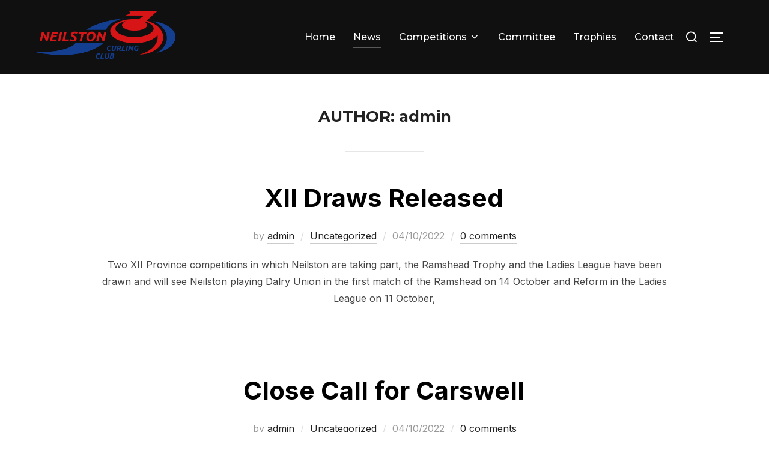

--- FILE ---
content_type: text/html; charset=UTF-8
request_url: https://neilstoncurlingclub.com/author/admin/page/10/
body_size: 68343
content:
<!DOCTYPE html>
<html lang="en-GB" class="no-js">
<head>
	<meta charset="UTF-8" />
	<meta name="viewport" content="width=device-width, initial-scale=1" />
	<script>(function(html){html.className = html.className.replace(/\bno-js\b/,'js')})(document.documentElement);</script>
<title>admin &#8211; Page 10 &#8211; Neilston Curling Club</title>
<meta name='robots' content='max-image-preview:large' />
<link rel='dns-prefetch' href='//fonts.googleapis.com' />
<link rel="alternate" type="application/rss+xml" title="Neilston Curling Club &raquo; Feed" href="https://neilstoncurlingclub.com/feed/" />
<link rel="alternate" type="application/rss+xml" title="Neilston Curling Club &raquo; Comments Feed" href="https://neilstoncurlingclub.com/comments/feed/" />
<link rel="alternate" type="application/rss+xml" title="Neilston Curling Club &raquo; Posts by admin Feed" href="https://neilstoncurlingclub.com/author/admin/feed/" />
<style id='wp-img-auto-sizes-contain-inline-css'>
img:is([sizes=auto i],[sizes^="auto," i]){contain-intrinsic-size:3000px 1500px}
/*# sourceURL=wp-img-auto-sizes-contain-inline-css */
</style>
<style id='wp-emoji-styles-inline-css'>

	img.wp-smiley, img.emoji {
		display: inline !important;
		border: none !important;
		box-shadow: none !important;
		height: 1em !important;
		width: 1em !important;
		margin: 0 0.07em !important;
		vertical-align: -0.1em !important;
		background: none !important;
		padding: 0 !important;
	}
/*# sourceURL=wp-emoji-styles-inline-css */
</style>
<link rel='stylesheet' id='wp-block-library-css' href='https://neilstoncurlingclub.com/wp-includes/css/dist/block-library/style.min.css?ver=6.9' media='all' />
<style id='wp-block-heading-inline-css'>
h1:where(.wp-block-heading).has-background,h2:where(.wp-block-heading).has-background,h3:where(.wp-block-heading).has-background,h4:where(.wp-block-heading).has-background,h5:where(.wp-block-heading).has-background,h6:where(.wp-block-heading).has-background{padding:1.25em 2.375em}h1.has-text-align-left[style*=writing-mode]:where([style*=vertical-lr]),h1.has-text-align-right[style*=writing-mode]:where([style*=vertical-rl]),h2.has-text-align-left[style*=writing-mode]:where([style*=vertical-lr]),h2.has-text-align-right[style*=writing-mode]:where([style*=vertical-rl]),h3.has-text-align-left[style*=writing-mode]:where([style*=vertical-lr]),h3.has-text-align-right[style*=writing-mode]:where([style*=vertical-rl]),h4.has-text-align-left[style*=writing-mode]:where([style*=vertical-lr]),h4.has-text-align-right[style*=writing-mode]:where([style*=vertical-rl]),h5.has-text-align-left[style*=writing-mode]:where([style*=vertical-lr]),h5.has-text-align-right[style*=writing-mode]:where([style*=vertical-rl]),h6.has-text-align-left[style*=writing-mode]:where([style*=vertical-lr]),h6.has-text-align-right[style*=writing-mode]:where([style*=vertical-rl]){rotate:180deg}
/*# sourceURL=https://neilstoncurlingclub.com/wp-includes/blocks/heading/style.min.css */
</style>
<style id='wp-block-latest-comments-inline-css'>
ol.wp-block-latest-comments{box-sizing:border-box;margin-left:0}:where(.wp-block-latest-comments:not([style*=line-height] .wp-block-latest-comments__comment)){line-height:1.1}:where(.wp-block-latest-comments:not([style*=line-height] .wp-block-latest-comments__comment-excerpt p)){line-height:1.8}.has-dates :where(.wp-block-latest-comments:not([style*=line-height])),.has-excerpts :where(.wp-block-latest-comments:not([style*=line-height])){line-height:1.5}.wp-block-latest-comments .wp-block-latest-comments{padding-left:0}.wp-block-latest-comments__comment{list-style:none;margin-bottom:1em}.has-avatars .wp-block-latest-comments__comment{list-style:none;min-height:2.25em}.has-avatars .wp-block-latest-comments__comment .wp-block-latest-comments__comment-excerpt,.has-avatars .wp-block-latest-comments__comment .wp-block-latest-comments__comment-meta{margin-left:3.25em}.wp-block-latest-comments__comment-excerpt p{font-size:.875em;margin:.36em 0 1.4em}.wp-block-latest-comments__comment-date{display:block;font-size:.75em}.wp-block-latest-comments .avatar,.wp-block-latest-comments__comment-avatar{border-radius:1.5em;display:block;float:left;height:2.5em;margin-right:.75em;width:2.5em}.wp-block-latest-comments[class*=-font-size] a,.wp-block-latest-comments[style*=font-size] a{font-size:inherit}
/*# sourceURL=https://neilstoncurlingclub.com/wp-includes/blocks/latest-comments/style.min.css */
</style>
<style id='wp-block-latest-posts-inline-css'>
.wp-block-latest-posts{box-sizing:border-box}.wp-block-latest-posts.alignleft{margin-right:2em}.wp-block-latest-posts.alignright{margin-left:2em}.wp-block-latest-posts.wp-block-latest-posts__list{list-style:none}.wp-block-latest-posts.wp-block-latest-posts__list li{clear:both;overflow-wrap:break-word}.wp-block-latest-posts.is-grid{display:flex;flex-wrap:wrap}.wp-block-latest-posts.is-grid li{margin:0 1.25em 1.25em 0;width:100%}@media (min-width:600px){.wp-block-latest-posts.columns-2 li{width:calc(50% - .625em)}.wp-block-latest-posts.columns-2 li:nth-child(2n){margin-right:0}.wp-block-latest-posts.columns-3 li{width:calc(33.33333% - .83333em)}.wp-block-latest-posts.columns-3 li:nth-child(3n){margin-right:0}.wp-block-latest-posts.columns-4 li{width:calc(25% - .9375em)}.wp-block-latest-posts.columns-4 li:nth-child(4n){margin-right:0}.wp-block-latest-posts.columns-5 li{width:calc(20% - 1em)}.wp-block-latest-posts.columns-5 li:nth-child(5n){margin-right:0}.wp-block-latest-posts.columns-6 li{width:calc(16.66667% - 1.04167em)}.wp-block-latest-posts.columns-6 li:nth-child(6n){margin-right:0}}:root :where(.wp-block-latest-posts.is-grid){padding:0}:root :where(.wp-block-latest-posts.wp-block-latest-posts__list){padding-left:0}.wp-block-latest-posts__post-author,.wp-block-latest-posts__post-date{display:block;font-size:.8125em}.wp-block-latest-posts__post-excerpt,.wp-block-latest-posts__post-full-content{margin-bottom:1em;margin-top:.5em}.wp-block-latest-posts__featured-image a{display:inline-block}.wp-block-latest-posts__featured-image img{height:auto;max-width:100%;width:auto}.wp-block-latest-posts__featured-image.alignleft{float:left;margin-right:1em}.wp-block-latest-posts__featured-image.alignright{float:right;margin-left:1em}.wp-block-latest-posts__featured-image.aligncenter{margin-bottom:1em;text-align:center}
/*# sourceURL=https://neilstoncurlingclub.com/wp-includes/blocks/latest-posts/style.min.css */
</style>
<style id='wp-block-search-inline-css'>
.wp-block-search__button{margin-left:10px;word-break:normal}.wp-block-search__button.has-icon{line-height:0}.wp-block-search__button svg{height:1.25em;min-height:24px;min-width:24px;width:1.25em;fill:currentColor;vertical-align:text-bottom}:where(.wp-block-search__button){border:1px solid #ccc;padding:6px 10px}.wp-block-search__inside-wrapper{display:flex;flex:auto;flex-wrap:nowrap;max-width:100%}.wp-block-search__label{width:100%}.wp-block-search.wp-block-search__button-only .wp-block-search__button{box-sizing:border-box;display:flex;flex-shrink:0;justify-content:center;margin-left:0;max-width:100%}.wp-block-search.wp-block-search__button-only .wp-block-search__inside-wrapper{min-width:0!important;transition-property:width}.wp-block-search.wp-block-search__button-only .wp-block-search__input{flex-basis:100%;transition-duration:.3s}.wp-block-search.wp-block-search__button-only.wp-block-search__searchfield-hidden,.wp-block-search.wp-block-search__button-only.wp-block-search__searchfield-hidden .wp-block-search__inside-wrapper{overflow:hidden}.wp-block-search.wp-block-search__button-only.wp-block-search__searchfield-hidden .wp-block-search__input{border-left-width:0!important;border-right-width:0!important;flex-basis:0;flex-grow:0;margin:0;min-width:0!important;padding-left:0!important;padding-right:0!important;width:0!important}:where(.wp-block-search__input){appearance:none;border:1px solid #949494;flex-grow:1;font-family:inherit;font-size:inherit;font-style:inherit;font-weight:inherit;letter-spacing:inherit;line-height:inherit;margin-left:0;margin-right:0;min-width:3rem;padding:8px;text-decoration:unset!important;text-transform:inherit}:where(.wp-block-search__button-inside .wp-block-search__inside-wrapper){background-color:#fff;border:1px solid #949494;box-sizing:border-box;padding:4px}:where(.wp-block-search__button-inside .wp-block-search__inside-wrapper) .wp-block-search__input{border:none;border-radius:0;padding:0 4px}:where(.wp-block-search__button-inside .wp-block-search__inside-wrapper) .wp-block-search__input:focus{outline:none}:where(.wp-block-search__button-inside .wp-block-search__inside-wrapper) :where(.wp-block-search__button){padding:4px 8px}.wp-block-search.aligncenter .wp-block-search__inside-wrapper{margin:auto}.wp-block[data-align=right] .wp-block-search.wp-block-search__button-only .wp-block-search__inside-wrapper{float:right}
/*# sourceURL=https://neilstoncurlingclub.com/wp-includes/blocks/search/style.min.css */
</style>
<style id='wp-block-search-theme-inline-css'>
.wp-block-search .wp-block-search__label{font-weight:700}.wp-block-search__button{border:1px solid #ccc;padding:.375em .625em}
/*# sourceURL=https://neilstoncurlingclub.com/wp-includes/blocks/search/theme.min.css */
</style>
<style id='wp-block-group-inline-css'>
.wp-block-group{box-sizing:border-box}:where(.wp-block-group.wp-block-group-is-layout-constrained){position:relative}
/*# sourceURL=https://neilstoncurlingclub.com/wp-includes/blocks/group/style.min.css */
</style>
<style id='wp-block-group-theme-inline-css'>
:where(.wp-block-group.has-background){padding:1.25em 2.375em}
/*# sourceURL=https://neilstoncurlingclub.com/wp-includes/blocks/group/theme.min.css */
</style>
<style id='wp-block-paragraph-inline-css'>
.is-small-text{font-size:.875em}.is-regular-text{font-size:1em}.is-large-text{font-size:2.25em}.is-larger-text{font-size:3em}.has-drop-cap:not(:focus):first-letter{float:left;font-size:8.4em;font-style:normal;font-weight:100;line-height:.68;margin:.05em .1em 0 0;text-transform:uppercase}body.rtl .has-drop-cap:not(:focus):first-letter{float:none;margin-left:.1em}p.has-drop-cap.has-background{overflow:hidden}:root :where(p.has-background){padding:1.25em 2.375em}:where(p.has-text-color:not(.has-link-color)) a{color:inherit}p.has-text-align-left[style*="writing-mode:vertical-lr"],p.has-text-align-right[style*="writing-mode:vertical-rl"]{rotate:180deg}
/*# sourceURL=https://neilstoncurlingclub.com/wp-includes/blocks/paragraph/style.min.css */
</style>
<style id='global-styles-inline-css'>
:root{--wp--preset--aspect-ratio--square: 1;--wp--preset--aspect-ratio--4-3: 4/3;--wp--preset--aspect-ratio--3-4: 3/4;--wp--preset--aspect-ratio--3-2: 3/2;--wp--preset--aspect-ratio--2-3: 2/3;--wp--preset--aspect-ratio--16-9: 16/9;--wp--preset--aspect-ratio--9-16: 9/16;--wp--preset--color--black: #000000;--wp--preset--color--cyan-bluish-gray: #abb8c3;--wp--preset--color--white: #ffffff;--wp--preset--color--pale-pink: #f78da7;--wp--preset--color--vivid-red: #cf2e2e;--wp--preset--color--luminous-vivid-orange: #ff6900;--wp--preset--color--luminous-vivid-amber: #fcb900;--wp--preset--color--light-green-cyan: #7bdcb5;--wp--preset--color--vivid-green-cyan: #00d084;--wp--preset--color--pale-cyan-blue: #8ed1fc;--wp--preset--color--vivid-cyan-blue: #0693e3;--wp--preset--color--vivid-purple: #9b51e0;--wp--preset--gradient--vivid-cyan-blue-to-vivid-purple: linear-gradient(135deg,rgb(6,147,227) 0%,rgb(155,81,224) 100%);--wp--preset--gradient--light-green-cyan-to-vivid-green-cyan: linear-gradient(135deg,rgb(122,220,180) 0%,rgb(0,208,130) 100%);--wp--preset--gradient--luminous-vivid-amber-to-luminous-vivid-orange: linear-gradient(135deg,rgb(252,185,0) 0%,rgb(255,105,0) 100%);--wp--preset--gradient--luminous-vivid-orange-to-vivid-red: linear-gradient(135deg,rgb(255,105,0) 0%,rgb(207,46,46) 100%);--wp--preset--gradient--very-light-gray-to-cyan-bluish-gray: linear-gradient(135deg,rgb(238,238,238) 0%,rgb(169,184,195) 100%);--wp--preset--gradient--cool-to-warm-spectrum: linear-gradient(135deg,rgb(74,234,220) 0%,rgb(151,120,209) 20%,rgb(207,42,186) 40%,rgb(238,44,130) 60%,rgb(251,105,98) 80%,rgb(254,248,76) 100%);--wp--preset--gradient--blush-light-purple: linear-gradient(135deg,rgb(255,206,236) 0%,rgb(152,150,240) 100%);--wp--preset--gradient--blush-bordeaux: linear-gradient(135deg,rgb(254,205,165) 0%,rgb(254,45,45) 50%,rgb(107,0,62) 100%);--wp--preset--gradient--luminous-dusk: linear-gradient(135deg,rgb(255,203,112) 0%,rgb(199,81,192) 50%,rgb(65,88,208) 100%);--wp--preset--gradient--pale-ocean: linear-gradient(135deg,rgb(255,245,203) 0%,rgb(182,227,212) 50%,rgb(51,167,181) 100%);--wp--preset--gradient--electric-grass: linear-gradient(135deg,rgb(202,248,128) 0%,rgb(113,206,126) 100%);--wp--preset--gradient--midnight: linear-gradient(135deg,rgb(2,3,129) 0%,rgb(40,116,252) 100%);--wp--preset--font-size--small: 13px;--wp--preset--font-size--medium: 20px;--wp--preset--font-size--large: 36px;--wp--preset--font-size--x-large: 42px;--wp--preset--spacing--20: 0.44rem;--wp--preset--spacing--30: 0.67rem;--wp--preset--spacing--40: 1rem;--wp--preset--spacing--50: 1.5rem;--wp--preset--spacing--60: 2.25rem;--wp--preset--spacing--70: 3.38rem;--wp--preset--spacing--80: 5.06rem;--wp--preset--shadow--natural: 6px 6px 9px rgba(0, 0, 0, 0.2);--wp--preset--shadow--deep: 12px 12px 50px rgba(0, 0, 0, 0.4);--wp--preset--shadow--sharp: 6px 6px 0px rgba(0, 0, 0, 0.2);--wp--preset--shadow--outlined: 6px 6px 0px -3px rgb(255, 255, 255), 6px 6px rgb(0, 0, 0);--wp--preset--shadow--crisp: 6px 6px 0px rgb(0, 0, 0);}:where(.is-layout-flex){gap: 0.5em;}:where(.is-layout-grid){gap: 0.5em;}body .is-layout-flex{display: flex;}.is-layout-flex{flex-wrap: wrap;align-items: center;}.is-layout-flex > :is(*, div){margin: 0;}body .is-layout-grid{display: grid;}.is-layout-grid > :is(*, div){margin: 0;}:where(.wp-block-columns.is-layout-flex){gap: 2em;}:where(.wp-block-columns.is-layout-grid){gap: 2em;}:where(.wp-block-post-template.is-layout-flex){gap: 1.25em;}:where(.wp-block-post-template.is-layout-grid){gap: 1.25em;}.has-black-color{color: var(--wp--preset--color--black) !important;}.has-cyan-bluish-gray-color{color: var(--wp--preset--color--cyan-bluish-gray) !important;}.has-white-color{color: var(--wp--preset--color--white) !important;}.has-pale-pink-color{color: var(--wp--preset--color--pale-pink) !important;}.has-vivid-red-color{color: var(--wp--preset--color--vivid-red) !important;}.has-luminous-vivid-orange-color{color: var(--wp--preset--color--luminous-vivid-orange) !important;}.has-luminous-vivid-amber-color{color: var(--wp--preset--color--luminous-vivid-amber) !important;}.has-light-green-cyan-color{color: var(--wp--preset--color--light-green-cyan) !important;}.has-vivid-green-cyan-color{color: var(--wp--preset--color--vivid-green-cyan) !important;}.has-pale-cyan-blue-color{color: var(--wp--preset--color--pale-cyan-blue) !important;}.has-vivid-cyan-blue-color{color: var(--wp--preset--color--vivid-cyan-blue) !important;}.has-vivid-purple-color{color: var(--wp--preset--color--vivid-purple) !important;}.has-black-background-color{background-color: var(--wp--preset--color--black) !important;}.has-cyan-bluish-gray-background-color{background-color: var(--wp--preset--color--cyan-bluish-gray) !important;}.has-white-background-color{background-color: var(--wp--preset--color--white) !important;}.has-pale-pink-background-color{background-color: var(--wp--preset--color--pale-pink) !important;}.has-vivid-red-background-color{background-color: var(--wp--preset--color--vivid-red) !important;}.has-luminous-vivid-orange-background-color{background-color: var(--wp--preset--color--luminous-vivid-orange) !important;}.has-luminous-vivid-amber-background-color{background-color: var(--wp--preset--color--luminous-vivid-amber) !important;}.has-light-green-cyan-background-color{background-color: var(--wp--preset--color--light-green-cyan) !important;}.has-vivid-green-cyan-background-color{background-color: var(--wp--preset--color--vivid-green-cyan) !important;}.has-pale-cyan-blue-background-color{background-color: var(--wp--preset--color--pale-cyan-blue) !important;}.has-vivid-cyan-blue-background-color{background-color: var(--wp--preset--color--vivid-cyan-blue) !important;}.has-vivid-purple-background-color{background-color: var(--wp--preset--color--vivid-purple) !important;}.has-black-border-color{border-color: var(--wp--preset--color--black) !important;}.has-cyan-bluish-gray-border-color{border-color: var(--wp--preset--color--cyan-bluish-gray) !important;}.has-white-border-color{border-color: var(--wp--preset--color--white) !important;}.has-pale-pink-border-color{border-color: var(--wp--preset--color--pale-pink) !important;}.has-vivid-red-border-color{border-color: var(--wp--preset--color--vivid-red) !important;}.has-luminous-vivid-orange-border-color{border-color: var(--wp--preset--color--luminous-vivid-orange) !important;}.has-luminous-vivid-amber-border-color{border-color: var(--wp--preset--color--luminous-vivid-amber) !important;}.has-light-green-cyan-border-color{border-color: var(--wp--preset--color--light-green-cyan) !important;}.has-vivid-green-cyan-border-color{border-color: var(--wp--preset--color--vivid-green-cyan) !important;}.has-pale-cyan-blue-border-color{border-color: var(--wp--preset--color--pale-cyan-blue) !important;}.has-vivid-cyan-blue-border-color{border-color: var(--wp--preset--color--vivid-cyan-blue) !important;}.has-vivid-purple-border-color{border-color: var(--wp--preset--color--vivid-purple) !important;}.has-vivid-cyan-blue-to-vivid-purple-gradient-background{background: var(--wp--preset--gradient--vivid-cyan-blue-to-vivid-purple) !important;}.has-light-green-cyan-to-vivid-green-cyan-gradient-background{background: var(--wp--preset--gradient--light-green-cyan-to-vivid-green-cyan) !important;}.has-luminous-vivid-amber-to-luminous-vivid-orange-gradient-background{background: var(--wp--preset--gradient--luminous-vivid-amber-to-luminous-vivid-orange) !important;}.has-luminous-vivid-orange-to-vivid-red-gradient-background{background: var(--wp--preset--gradient--luminous-vivid-orange-to-vivid-red) !important;}.has-very-light-gray-to-cyan-bluish-gray-gradient-background{background: var(--wp--preset--gradient--very-light-gray-to-cyan-bluish-gray) !important;}.has-cool-to-warm-spectrum-gradient-background{background: var(--wp--preset--gradient--cool-to-warm-spectrum) !important;}.has-blush-light-purple-gradient-background{background: var(--wp--preset--gradient--blush-light-purple) !important;}.has-blush-bordeaux-gradient-background{background: var(--wp--preset--gradient--blush-bordeaux) !important;}.has-luminous-dusk-gradient-background{background: var(--wp--preset--gradient--luminous-dusk) !important;}.has-pale-ocean-gradient-background{background: var(--wp--preset--gradient--pale-ocean) !important;}.has-electric-grass-gradient-background{background: var(--wp--preset--gradient--electric-grass) !important;}.has-midnight-gradient-background{background: var(--wp--preset--gradient--midnight) !important;}.has-small-font-size{font-size: var(--wp--preset--font-size--small) !important;}.has-medium-font-size{font-size: var(--wp--preset--font-size--medium) !important;}.has-large-font-size{font-size: var(--wp--preset--font-size--large) !important;}.has-x-large-font-size{font-size: var(--wp--preset--font-size--x-large) !important;}
/*# sourceURL=global-styles-inline-css */
</style>

<style id='classic-theme-styles-inline-css'>
/*! This file is auto-generated */
.wp-block-button__link{color:#fff;background-color:#32373c;border-radius:9999px;box-shadow:none;text-decoration:none;padding:calc(.667em + 2px) calc(1.333em + 2px);font-size:1.125em}.wp-block-file__button{background:#32373c;color:#fff;text-decoration:none}
/*# sourceURL=/wp-includes/css/classic-themes.min.css */
</style>
<link rel='stylesheet' id='contact-form-7-css' href='https://neilstoncurlingclub.com/wp-content/plugins/contact-form-7/includes/css/styles.css?ver=6.1.3' media='all' />
<link rel='stylesheet' id='vsel-style-css' href='https://neilstoncurlingclub.com/wp-content/plugins/very-simple-event-list/css/vsel-style.min.css?ver=19.2' media='all' />
<link rel='stylesheet' id='inspiro-google-fonts-css' href='//fonts.googleapis.com/css?family=Inter%3A400%2C700%2C%2C200%2C300%2C500%2C600%7CMontserrat%3A500%2C600%2C700&#038;display=swap&#038;ver=1.6.2' media='all' />
<link rel='stylesheet' id='inspiro-style-css' href='https://neilstoncurlingclub.com/wp-content/themes/inspiro/assets/css/minified/style.min.css?ver=1.6.2' media='all' />
<style id='inspiro-style-inline-css'>
body, button, input, select, textarea {
font-family: 'Inter', sans-serif;
font-weight: 400;
}
@media screen and (min-width: 782px) {
body, button, input, select, textarea {
font-size: 16px;
line-height: 1.8;
} }
body:not(.wp-custom-logo) a.custom-logo-text {
font-family: 'Montserrat', sans-serif;
font-weight: 700;
text-transform: uppercase;
}
@media screen and (min-width: 782px) {
body:not(.wp-custom-logo) a.custom-logo-text {
font-size: 26px;
line-height: 1.8;
} }
h1, h2, h3, h4, h5, h6 {
font-weight: 700;
line-height: 1.4;
}
.site-title {
font-family: 'Inter', sans-serif;
font-weight: 700;
line-height: 1.25;
}
@media screen and (min-width: 782px) {
.site-title {
font-size: 80px;
} }
.site-description {
font-family: 'Inter', sans-serif;
line-height: 1.8;
}
@media screen and (min-width: 782px) {
.site-description {
font-size: 20px;
} }
.custom-header-button {
font-family: 'Inter', sans-serif;
line-height: 1.8;
}
@media screen and (min-width: 782px) {
.custom-header-button {
font-size: 16px;
} }
.navbar-nav a {
font-family: 'Montserrat', sans-serif;
font-weight: 500;
line-height: 1.8;
}
@media screen and (min-width: 782px) {
.navbar-nav a {
font-size: 16px;
} }
@media screen and (max-width: 64em) {
.navbar-nav li a {
font-family: 'Montserrat', sans-serif;
font-size: 16px;
font-weight: 600;
text-transform: uppercase;
line-height: 1.8;
} }

/*# sourceURL=inspiro-style-inline-css */
</style>
<link rel='stylesheet' id='wpzoom-social-icons-socicon-css' href='https://neilstoncurlingclub.com/wp-content/plugins/social-icons-widget-by-wpzoom/assets/css/wpzoom-socicon.css?ver=1764239997' media='all' />
<link rel='stylesheet' id='wpzoom-social-icons-genericons-css' href='https://neilstoncurlingclub.com/wp-content/plugins/social-icons-widget-by-wpzoom/assets/css/genericons.css?ver=1764239997' media='all' />
<link rel='stylesheet' id='wpzoom-social-icons-academicons-css' href='https://neilstoncurlingclub.com/wp-content/plugins/social-icons-widget-by-wpzoom/assets/css/academicons.min.css?ver=1764239997' media='all' />
<link rel='stylesheet' id='wpzoom-social-icons-font-awesome-3-css' href='https://neilstoncurlingclub.com/wp-content/plugins/social-icons-widget-by-wpzoom/assets/css/font-awesome-3.min.css?ver=1764239997' media='all' />
<link rel='stylesheet' id='dashicons-css' href='https://neilstoncurlingclub.com/wp-includes/css/dashicons.min.css?ver=6.9' media='all' />
<link rel='stylesheet' id='wpzoom-social-icons-styles-css' href='https://neilstoncurlingclub.com/wp-content/plugins/social-icons-widget-by-wpzoom/assets/css/wpzoom-social-icons-styles.css?ver=1764239997' media='all' />
<link rel='preload' as='font'  id='wpzoom-social-icons-font-academicons-woff2-css' href='https://neilstoncurlingclub.com/wp-content/plugins/social-icons-widget-by-wpzoom/assets/font/academicons.woff2?v=1.9.2' type='font/woff2' crossorigin />
<link rel='preload' as='font'  id='wpzoom-social-icons-font-fontawesome-3-woff2-css' href='https://neilstoncurlingclub.com/wp-content/plugins/social-icons-widget-by-wpzoom/assets/font/fontawesome-webfont.woff2?v=4.7.0' type='font/woff2' crossorigin />
<link rel='preload' as='font'  id='wpzoom-social-icons-font-genericons-woff-css' href='https://neilstoncurlingclub.com/wp-content/plugins/social-icons-widget-by-wpzoom/assets/font/Genericons.woff' type='font/woff' crossorigin />
<link rel='preload' as='font'  id='wpzoom-social-icons-font-socicon-woff2-css' href='https://neilstoncurlingclub.com/wp-content/plugins/social-icons-widget-by-wpzoom/assets/font/socicon.woff2?v=4.5.2' type='font/woff2' crossorigin />
<script src="https://neilstoncurlingclub.com/wp-includes/js/jquery/jquery.min.js?ver=3.7.1" id="jquery-core-js"></script>
<script src="https://neilstoncurlingclub.com/wp-includes/js/jquery/jquery-migrate.min.js?ver=3.4.1" id="jquery-migrate-js"></script>
<link rel="https://api.w.org/" href="https://neilstoncurlingclub.com/wp-json/" /><link rel="alternate" title="JSON" type="application/json" href="https://neilstoncurlingclub.com/wp-json/wp/v2/users/1" /><link rel="EditURI" type="application/rsd+xml" title="RSD" href="https://neilstoncurlingclub.com/xmlrpc.php?rsd" />
<meta name="generator" content="WordPress 6.9" />
<meta name="generator" content="Elementor 3.33.2; features: additional_custom_breakpoints; settings: css_print_method-external, google_font-enabled, font_display-auto">
			<style>
				.e-con.e-parent:nth-of-type(n+4):not(.e-lazyloaded):not(.e-no-lazyload),
				.e-con.e-parent:nth-of-type(n+4):not(.e-lazyloaded):not(.e-no-lazyload) * {
					background-image: none !important;
				}
				@media screen and (max-height: 1024px) {
					.e-con.e-parent:nth-of-type(n+3):not(.e-lazyloaded):not(.e-no-lazyload),
					.e-con.e-parent:nth-of-type(n+3):not(.e-lazyloaded):not(.e-no-lazyload) * {
						background-image: none !important;
					}
				}
				@media screen and (max-height: 640px) {
					.e-con.e-parent:nth-of-type(n+2):not(.e-lazyloaded):not(.e-no-lazyload),
					.e-con.e-parent:nth-of-type(n+2):not(.e-lazyloaded):not(.e-no-lazyload) * {
						background-image: none !important;
					}
				}
			</style>
					<style id="inspiro-custom-header-styles" type="text/css">
					.site-title a,
			.colors-dark .site-title a,
			.colors-custom .site-title a,
			body.has-header-image .site-title a,
			body.has-header-video .site-title a,
			body.has-header-image.colors-dark .site-title a,
			body.has-header-video.colors-dark .site-title a,
			body.has-header-image.colors-custom .site-title a,
			body.has-header-video.colors-custom .site-title a,
			.site-description,
			.colors-dark .site-description,
			.colors-custom .site-description,
			body.has-header-image .site-description,
			body.has-header-video .site-description,
			body.has-header-image.colors-dark .site-description,
			body.has-header-video.colors-dark .site-description,
			body.has-header-image.colors-custom .site-description,
			body.has-header-video.colors-custom .site-description {
				color: ;
			}
		
					.custom-header-button {
				color: #ffffff;
				border-color: #ffffff;
			}
		
					.custom-header-button:hover {
				color: #ffffff;
			}
		
					.custom-header-button:hover {
				background-color: #0bb4aa;
				border-color: #0bb4aa;
			}
				</style>
		
</head>

<body class="archive paged author author-admin author-1 wp-custom-logo wp-embed-responsive paged-10 author-paged-10 wp-theme-inspiro hfeed has-sidebar inspiro--with-page-nav post-display-content-excerpt colors-light elementor-default elementor-kit-9">

<aside id="side-nav" class="side-nav" tabindex="-1">
	<div class="side-nav__scrollable-container">
		<div class="side-nav__wrap">
			<div class="side-nav__close-button">
				<button type="button" class="navbar-toggle">
					<span class="screen-reader-text">Toggle navigation</span>
					<span class="icon-bar"></span>
					<span class="icon-bar"></span>
					<span class="icon-bar"></span>
				</button>
			</div>
							<nav class="mobile-menu-wrapper" aria-label="Mobile Menu" role="navigation">
					<ul id="menu-primary" class="nav navbar-nav"><li id="menu-item-19" class="menu-item menu-item-type-post_type menu-item-object-page menu-item-home menu-item-19"><a href="https://neilstoncurlingclub.com/">Home</a></li>
<li id="menu-item-20" class="menu-item menu-item-type-post_type menu-item-object-page current_page_parent menu-item-20"><a href="https://neilstoncurlingclub.com/news/">News</a></li>
<li id="menu-item-41" class="menu-item menu-item-type-post_type menu-item-object-page menu-item-has-children menu-item-41"><a href="https://neilstoncurlingclub.com/competitions/">Competitions<svg class="svg-icon svg-icon-angle-down" aria-hidden="true" role="img" focusable="false" xmlns="http://www.w3.org/2000/svg" width="21" height="32" viewBox="0 0 21 32"><path d="M19.196 13.143q0 0.232-0.179 0.411l-8.321 8.321q-0.179 0.179-0.411 0.179t-0.411-0.179l-8.321-8.321q-0.179-0.179-0.179-0.411t0.179-0.411l0.893-0.893q0.179-0.179 0.411-0.179t0.411 0.179l7.018 7.018 7.018-7.018q0.179-0.179 0.411-0.179t0.411 0.179l0.893 0.893q0.179 0.179 0.179 0.411z"></path></svg></a>
<ul class="sub-menu">
	<li id="menu-item-42" class="menu-item menu-item-type-post_type menu-item-object-page menu-item-42"><a href="https://neilstoncurlingclub.com/bonspiels/">Bonspiels</a></li>
	<li id="menu-item-45" class="menu-item menu-item-type-post_type menu-item-object-page menu-item-45"><a href="https://neilstoncurlingclub.com/leggat-cup/">Leggat Cup</a></li>
	<li id="menu-item-46" class="menu-item menu-item-type-post_type menu-item-object-page menu-item-46"><a href="https://neilstoncurlingclub.com/kirktonfield-cup/">Kirktonfield Cup</a></li>
	<li id="menu-item-48" class="menu-item menu-item-type-post_type menu-item-object-page menu-item-48"><a href="https://neilstoncurlingclub.com/broadlie-cup/">Broadlie Cup</a></li>
	<li id="menu-item-47" class="menu-item menu-item-type-post_type menu-item-object-page menu-item-47"><a href="https://neilstoncurlingclub.com/greenacres-salver/">Greenacres Salver</a></li>
	<li id="menu-item-44" class="menu-item menu-item-type-post_type menu-item-object-page menu-item-44"><a href="https://neilstoncurlingclub.com/pairs-doubles/">Doubles</a></li>
	<li id="menu-item-49" class="menu-item menu-item-type-post_type menu-item-object-page menu-item-has-children menu-item-49"><a href="https://neilstoncurlingclub.com/external-competitions/">External Competitions<svg class="svg-icon svg-icon-angle-down" aria-hidden="true" role="img" focusable="false" xmlns="http://www.w3.org/2000/svg" width="21" height="32" viewBox="0 0 21 32"><path d="M19.196 13.143q0 0.232-0.179 0.411l-8.321 8.321q-0.179 0.179-0.411 0.179t-0.411-0.179l-8.321-8.321q-0.179-0.179-0.179-0.411t0.179-0.411l0.893-0.893q0.179-0.179 0.411-0.179t0.411 0.179l7.018 7.018 7.018-7.018q0.179-0.179 0.411-0.179t0.411 0.179l0.893 0.893q0.179 0.179 0.179 0.411z"></path></svg></a>
	<ul class="sub-menu">
		<li id="menu-item-246" class="menu-item menu-item-type-post_type menu-item-object-page menu-item-246"><a href="https://neilstoncurlingclub.com/xii-renfrewshire-12th-province/">XII Renfrewshire (12th) Province</a></li>
	</ul>
</li>
</ul>
</li>
<li id="menu-item-112" class="menu-item menu-item-type-post_type menu-item-object-page menu-item-112"><a href="https://neilstoncurlingclub.com/committee/">Committee</a></li>
<li id="menu-item-113" class="menu-item menu-item-type-post_type menu-item-object-page menu-item-113"><a href="https://neilstoncurlingclub.com/trophies/">Trophies</a></li>
<li id="menu-item-43" class="menu-item menu-item-type-post_type menu-item-object-page menu-item-43"><a href="https://neilstoncurlingclub.com/contact/">Contact</a></li>
</ul>				</nav>
						<div id="block-2" class="widget widget_block widget_search"><form role="search" method="get" action="https://neilstoncurlingclub.com/" class="wp-block-search__button-outside wp-block-search__text-button wp-block-search"    ><label class="wp-block-search__label" for="wp-block-search__input-1" >Search</label><div class="wp-block-search__inside-wrapper" ><input class="wp-block-search__input" id="wp-block-search__input-1" placeholder="" value="" type="search" name="s" required /><button aria-label="Search" class="wp-block-search__button wp-element-button" type="submit" >Search</button></div></form><div class="clear"></div></div><div id="block-3" class="widget widget_block"><div class="wp-block-group"><div class="wp-block-group__inner-container is-layout-flow wp-block-group-is-layout-flow"><h2 class="wp-block-heading">Recent Posts</h2><ul class="wp-block-latest-posts__list wp-block-latest-posts"><li><a class="wp-block-latest-posts__post-title" href="https://neilstoncurlingclub.com/2026/01/20/doubles-final-cancelled/">Doubles Final cancelled</a></li>
<li><a class="wp-block-latest-posts__post-title" href="https://neilstoncurlingclub.com/2026/01/15/pairs-pound/">Pairs &amp; Pound</a></li>
<li><a class="wp-block-latest-posts__post-title" href="https://neilstoncurlingclub.com/2026/01/08/que-sera-trophy-winners/">Que Sera Trophy Winners</a></li>
<li><a class="wp-block-latest-posts__post-title" href="https://neilstoncurlingclub.com/2025/12/16/kirktonfield-final/">Kirktonfield Final</a></li>
<li><a class="wp-block-latest-posts__post-title" href="https://neilstoncurlingclub.com/2025/12/04/kirktonfield-final-hopefuls/">Kirktonfield Final Hopefuls</a></li>
</ul></div></div><div class="clear"></div></div><div id="block-4" class="widget widget_block"><div class="wp-block-group"><div class="wp-block-group__inner-container is-layout-flow wp-block-group-is-layout-flow"><h2 class="wp-block-heading">Recent Comments</h2><ol class="wp-block-latest-comments"><li class="wp-block-latest-comments__comment"><article><footer class="wp-block-latest-comments__comment-meta"><span class="wp-block-latest-comments__comment-author">Andy R</span> on <a class="wp-block-latest-comments__comment-link" href="https://neilstoncurlingclub.com/2024/01/15/neilston-retain-jack-barr-2/#comment-625">Neilston Retain Jack Barr</a></footer></article></li><li class="wp-block-latest-comments__comment"><article><footer class="wp-block-latest-comments__comment-meta"><span class="wp-block-latest-comments__comment-author">Margaret Semple</span> on <a class="wp-block-latest-comments__comment-link" href="https://neilstoncurlingclub.com/2023/04/24/dinner-presentation-of-prizes-2023/#comment-67">Dinner &#038; Presentation of Prizes 2023</a></footer></article></li><li class="wp-block-latest-comments__comment"><article><footer class="wp-block-latest-comments__comment-meta"><span class="wp-block-latest-comments__comment-author">Andy R</span> on <a class="wp-block-latest-comments__comment-link" href="https://neilstoncurlingclub.com/2022/09/22/549/#comment-45">Opening Bonspiel</a></footer></article></li><li class="wp-block-latest-comments__comment"><article><footer class="wp-block-latest-comments__comment-meta"><a class="wp-block-latest-comments__comment-author" href="https://neilstoncurlingclub.com/2022/09/22/xii-barratt-cup-draw/">XII Barratt Cup Draw &#8211; Neilston Curling Club</a> on <a class="wp-block-latest-comments__comment-link" href="https://neilstoncurlingclub.com/2022/03/08/neilston-win-barratt-cup/#comment-44">Neilston win Barratt Cup</a></footer></article></li><li class="wp-block-latest-comments__comment"><article><footer class="wp-block-latest-comments__comment-meta"><span class="wp-block-latest-comments__comment-author">James C</span> on <a class="wp-block-latest-comments__comment-link" href="https://neilstoncurlingclub.com/2022/03/19/ramshead-semi-final/#comment-6">Ramshead semi final</a></footer></article></li></ol></div></div><div class="clear"></div></div>		</div>
	</div>
</aside>
<div class="side-nav-overlay"></div>

<div id="page" class="site">
	<a class="skip-link screen-reader-text" href="#content">Skip to content</a>

	<header id="masthead" class="site-header" role="banner">
		<div id="site-navigation" class="navbar">
    	<div class="header-inner inner-wrap">

		<div class="header-logo-wrapper">
			<a href="https://neilstoncurlingclub.com/" class="custom-logo-link" rel="home"><img fetchpriority="high" width="3348" height="1154" src="https://neilstoncurlingclub.com/wp-content/uploads/2022/01/tlo8_logo-colour.png" class="custom-logo" alt="Neilston Curling Club" decoding="async" srcset="https://neilstoncurlingclub.com/wp-content/uploads/2022/01/tlo8_logo-colour.png 3348w, https://neilstoncurlingclub.com/wp-content/uploads/2022/01/tlo8_logo-colour-300x103.png 300w, https://neilstoncurlingclub.com/wp-content/uploads/2022/01/tlo8_logo-colour-1024x353.png 1024w, https://neilstoncurlingclub.com/wp-content/uploads/2022/01/tlo8_logo-colour-768x265.png 768w, https://neilstoncurlingclub.com/wp-content/uploads/2022/01/tlo8_logo-colour-1536x529.png 1536w, https://neilstoncurlingclub.com/wp-content/uploads/2022/01/tlo8_logo-colour-2048x706.png 2048w, https://neilstoncurlingclub.com/wp-content/uploads/2022/01/tlo8_logo-colour-2000x689.png 2000w" sizes="(max-width: 767px) 89vw, (max-width: 1000px) 54vw, (max-width: 1071px) 543px, 580px" /></a>		</div>

		<div class="header-navigation-wrapper">
							<nav class="primary-menu-wrapper navbar-collapse collapse" aria-label="Top Horizontal Menu" role="navigation">
					<ul id="menu-primary-1" class="nav navbar-nav dropdown sf-menu"><li class="menu-item menu-item-type-post_type menu-item-object-page menu-item-home menu-item-19"><a href="https://neilstoncurlingclub.com/">Home</a></li>
<li class="menu-item menu-item-type-post_type menu-item-object-page current_page_parent menu-item-20"><a href="https://neilstoncurlingclub.com/news/">News</a></li>
<li class="menu-item menu-item-type-post_type menu-item-object-page menu-item-has-children menu-item-41"><a href="https://neilstoncurlingclub.com/competitions/">Competitions<svg class="svg-icon svg-icon-angle-down" aria-hidden="true" role="img" focusable="false" xmlns="http://www.w3.org/2000/svg" width="21" height="32" viewBox="0 0 21 32"><path d="M19.196 13.143q0 0.232-0.179 0.411l-8.321 8.321q-0.179 0.179-0.411 0.179t-0.411-0.179l-8.321-8.321q-0.179-0.179-0.179-0.411t0.179-0.411l0.893-0.893q0.179-0.179 0.411-0.179t0.411 0.179l7.018 7.018 7.018-7.018q0.179-0.179 0.411-0.179t0.411 0.179l0.893 0.893q0.179 0.179 0.179 0.411z"></path></svg></a>
<ul class="sub-menu">
	<li class="menu-item menu-item-type-post_type menu-item-object-page menu-item-42"><a href="https://neilstoncurlingclub.com/bonspiels/">Bonspiels</a></li>
	<li class="menu-item menu-item-type-post_type menu-item-object-page menu-item-45"><a href="https://neilstoncurlingclub.com/leggat-cup/">Leggat Cup</a></li>
	<li class="menu-item menu-item-type-post_type menu-item-object-page menu-item-46"><a href="https://neilstoncurlingclub.com/kirktonfield-cup/">Kirktonfield Cup</a></li>
	<li class="menu-item menu-item-type-post_type menu-item-object-page menu-item-48"><a href="https://neilstoncurlingclub.com/broadlie-cup/">Broadlie Cup</a></li>
	<li class="menu-item menu-item-type-post_type menu-item-object-page menu-item-47"><a href="https://neilstoncurlingclub.com/greenacres-salver/">Greenacres Salver</a></li>
	<li class="menu-item menu-item-type-post_type menu-item-object-page menu-item-44"><a href="https://neilstoncurlingclub.com/pairs-doubles/">Doubles</a></li>
	<li class="menu-item menu-item-type-post_type menu-item-object-page menu-item-has-children menu-item-49"><a href="https://neilstoncurlingclub.com/external-competitions/">External Competitions<svg class="svg-icon svg-icon-angle-down" aria-hidden="true" role="img" focusable="false" xmlns="http://www.w3.org/2000/svg" width="21" height="32" viewBox="0 0 21 32"><path d="M19.196 13.143q0 0.232-0.179 0.411l-8.321 8.321q-0.179 0.179-0.411 0.179t-0.411-0.179l-8.321-8.321q-0.179-0.179-0.179-0.411t0.179-0.411l0.893-0.893q0.179-0.179 0.411-0.179t0.411 0.179l7.018 7.018 7.018-7.018q0.179-0.179 0.411-0.179t0.411 0.179l0.893 0.893q0.179 0.179 0.179 0.411z"></path></svg></a>
	<ul class="sub-menu">
		<li class="menu-item menu-item-type-post_type menu-item-object-page menu-item-246"><a href="https://neilstoncurlingclub.com/xii-renfrewshire-12th-province/">XII Renfrewshire (12th) Province</a></li>
	</ul>
</li>
</ul>
</li>
<li class="menu-item menu-item-type-post_type menu-item-object-page menu-item-112"><a href="https://neilstoncurlingclub.com/committee/">Committee</a></li>
<li class="menu-item menu-item-type-post_type menu-item-object-page menu-item-113"><a href="https://neilstoncurlingclub.com/trophies/">Trophies</a></li>
<li class="menu-item menu-item-type-post_type menu-item-object-page menu-item-43"><a href="https://neilstoncurlingclub.com/contact/">Contact</a></li>
</ul>				</nav>
			
			
			<div id="sb-search" class="sb-search" style="display: block;">
				
<form method="get" id="searchform" action="https://neilstoncurlingclub.com/">
	<label for="search-form-input">
		<span class="screen-reader-text">Search for:</span>
		<input type="search" class="sb-search-input" placeholder="Type your keywords and hit Enter..." name="s" id="search-form-input" autocomplete="off" />
	</label>
	<button class="sb-search-button-open" aria-expanded="false">
		<span class="sb-icon-search">
			<svg class="svg-icon svg-icon-search" aria-hidden="true" role="img" focusable="false" xmlns="http://www.w3.org/2000/svg" width="23" height="23" viewBox="0 0 23 23"><path d="M38.710696,48.0601792 L43,52.3494831 L41.3494831,54 L37.0601792,49.710696 C35.2632422,51.1481185 32.9839107,52.0076499 30.5038249,52.0076499 C24.7027226,52.0076499 20,47.3049272 20,41.5038249 C20,35.7027226 24.7027226,31 30.5038249,31 C36.3049272,31 41.0076499,35.7027226 41.0076499,41.5038249 C41.0076499,43.9839107 40.1481185,46.2632422 38.710696,48.0601792 Z M36.3875844,47.1716785 C37.8030221,45.7026647 38.6734666,43.7048964 38.6734666,41.5038249 C38.6734666,36.9918565 35.0157934,33.3341833 30.5038249,33.3341833 C25.9918565,33.3341833 22.3341833,36.9918565 22.3341833,41.5038249 C22.3341833,46.0157934 25.9918565,49.6734666 30.5038249,49.6734666 C32.7048964,49.6734666 34.7026647,48.8030221 36.1716785,47.3875844 C36.2023931,47.347638 36.2360451,47.3092237 36.2726343,47.2726343 C36.3092237,47.2360451 36.347638,47.2023931 36.3875844,47.1716785 Z" transform="translate(-20 -31)" /></svg>		</span>
	</button>
	<button class="sb-search-button-close" aria-expanded="false">
		<span class="sb-icon-search">
			<svg class="svg-icon svg-icon-cross" aria-hidden="true" role="img" focusable="false" xmlns="http://www.w3.org/2000/svg" width="16" height="16" viewBox="0 0 16 16"><polygon fill="" fill-rule="evenodd" points="6.852 7.649 .399 1.195 1.445 .149 7.899 6.602 14.352 .149 15.399 1.195 8.945 7.649 15.399 14.102 14.352 15.149 7.899 8.695 1.445 15.149 .399 14.102" /></svg>		</span>
	</button>
</form>
			</div>

							<button type="button" class="navbar-toggle">
					<span class="screen-reader-text">Toggle sidebar &amp; navigation</span>
					<span class="icon-bar"></span>
					<span class="icon-bar"></span>
					<span class="icon-bar"></span>
				</button>
					</div>
	</div><!-- .inner-wrap -->
</div><!-- #site-navigation -->
	</header><!-- #masthead -->

	
	<div class="site-content-contain">
		<div id="content" class="site-content">

<div class="inner-wrap">

			<header class="page-header">
			<h1 class="page-title">Author: <span>admin</span></h1>		</header><!-- .page-header -->
	
	<div id="primary" class="content-area">
		<main id="main" class="site-main" role="main">

					
<article id="post-573" class="post-573 post type-post status-publish format-standard hentry category-uncategorized">

	




<header class="entry-header">

	<h2 class="entry-title"><a href="https://neilstoncurlingclub.com/2022/10/04/xii-draws-released/" rel="bookmark">XII Draws Released</a></h2><div class="entry-meta"><span class="entry-author">by <a class="url fn n" href="https://neilstoncurlingclub.com/author/admin/">admin</a></span><span class="entry-categories cat-links"><a href="https://neilstoncurlingclub.com/category/uncategorized/">Uncategorized</a></span><span class="entry-date"><span class="screen-reader-text">Posted on</span> <time class="entry-date published updated" datetime="2022-10-04T08:39:47+01:00">04/10/2022</time></span><span class="entry-comments"><a href="https://neilstoncurlingclub.com/2022/10/04/xii-draws-released/#respond">0 comments</a></span></div><!-- .entry-meta --></header><!-- .entry-header -->


			<div class="entry-summary">
			<p>Two XII Province competitions in which Neilston are taking part, the Ramshead Trophy and the Ladies League have been drawn and will see Neilston playing Dalry Union in the first match of the Ramshead on 14 October and Reform in the Ladies League on 11 October,</p>
		</div><!-- .entry-summary -->
	
	
	
	
	
</article><!-- #post-573 -->

<article id="post-571" class="post-571 post type-post status-publish format-standard hentry category-uncategorized">

	




<header class="entry-header">

	<h2 class="entry-title"><a href="https://neilstoncurlingclub.com/2022/10/04/close-call-for-carswell/" rel="bookmark">Close Call for Carswell</a></h2><div class="entry-meta"><span class="entry-author">by <a class="url fn n" href="https://neilstoncurlingclub.com/author/admin/">admin</a></span><span class="entry-categories cat-links"><a href="https://neilstoncurlingclub.com/category/uncategorized/">Uncategorized</a></span><span class="entry-date"><span class="screen-reader-text">Posted on</span> <time class="entry-date published updated" datetime="2022-10-04T08:30:59+01:00">04/10/2022</time></span><span class="entry-comments"><a href="https://neilstoncurlingclub.com/2022/10/04/close-call-for-carswell/#respond">0 comments</a></span></div><!-- .entry-meta --></header><!-- .entry-header -->


			<div class="entry-summary">
			<p>In the Leggat league on Monday, Team James H played Team Brian who despite taking a five in the second end ended up losing by one shot.</p>
		</div><!-- .entry-summary -->
	
	
	
	
	
</article><!-- #post-571 -->

<article id="post-569" class="post-569 post type-post status-publish format-standard hentry category-uncategorized">

	




<header class="entry-header">

	<h2 class="entry-title"><a href="https://neilstoncurlingclub.com/2022/09/30/thrilling-start-to-leggat-cup-league/" rel="bookmark">Thrilling Start to Leggat Cup League</a></h2><div class="entry-meta"><span class="entry-author">by <a class="url fn n" href="https://neilstoncurlingclub.com/author/admin/">admin</a></span><span class="entry-categories cat-links"><a href="https://neilstoncurlingclub.com/category/uncategorized/">Uncategorized</a></span><span class="entry-date"><span class="screen-reader-text">Posted on</span> <time class="entry-date published updated" datetime="2022-09-30T09:43:56+01:00">30/09/2022</time></span><span class="entry-comments"><a href="https://neilstoncurlingclub.com/2022/09/30/thrilling-start-to-leggat-cup-league/#respond">0 comments</a></span></div><!-- .entry-meta --></header><!-- .entry-header -->


			<div class="entry-summary">
			<p>The first round of the Leggat Cup was played on Wednesday night, with a Carswell Carswell showdown taking place. James R took an early lead, but a steal of 5 sealed the win for James H’s team. James R was approached for comment after the game, as he missed two open draws to give the &hellip; </p>
<p class="link-more"><a href="https://neilstoncurlingclub.com/2022/09/30/thrilling-start-to-leggat-cup-league/" class="more-link">Read more<span class="screen-reader-text"> &#8220;Thrilling Start to Leggat Cup League&#8221;</span></a></p>
		</div><!-- .entry-summary -->
	
	
	
	
	
</article><!-- #post-569 -->

<article id="post-562" class="post-562 post type-post status-publish format-standard has-post-thumbnail hentry category-uncategorized">

	


	<div class="post-thumbnail">
		<a href="https://neilstoncurlingclub.com/2022/09/26/come-and-try-curling-with-neilston-curling-club/">
			<img width="559" height="320" src="https://neilstoncurlingclub.com/wp-content/uploads/NEWE-559x320.jpg" class="attachment-inspiro-loop size-inspiro-loop wp-post-image" alt="" decoding="async" sizes="(max-width: 767px) 89vw, (max-width: 1000px) 54vw, (max-width: 1071px) 543px, 580px" />		</a>
	</div><!-- .post-thumbnail -->


<header class="entry-header">

	<h2 class="entry-title"><a href="https://neilstoncurlingclub.com/2022/09/26/come-and-try-curling-with-neilston-curling-club/" rel="bookmark">Come and Try curling with Neilston Curling Club</a></h2><div class="entry-meta"><span class="entry-author">by <a class="url fn n" href="https://neilstoncurlingclub.com/author/admin/">admin</a></span><span class="entry-categories cat-links"><a href="https://neilstoncurlingclub.com/category/uncategorized/">Uncategorized</a></span><span class="entry-date"><span class="screen-reader-text">Posted on</span> <time class="entry-date published updated" datetime="2022-09-26T21:39:15+01:00">26/09/2022</time></span><span class="entry-comments"><a href="https://neilstoncurlingclub.com/2022/09/26/come-and-try-curling-with-neilston-curling-club/#respond">0 comments</a></span></div><!-- .entry-meta --></header><!-- .entry-header -->


			<div class="entry-summary">
			<p>On Saturday at Greenacres the Come and try event was held and pictured below is Karolyn, who came along, with Margaret S.</p>
		</div><!-- .entry-summary -->
	
	
	
	
	
</article><!-- #post-562 -->

<article id="post-559" class="post-559 post type-post status-publish format-standard has-post-thumbnail hentry category-uncategorized">

	


	<div class="post-thumbnail">
		<a href="https://neilstoncurlingclub.com/2022/09/22/xii-barratt-cup-draw/">
			<img width="683" height="320" src="https://neilstoncurlingclub.com/wp-content/uploads/NEWD-683x320.jpg" class="attachment-inspiro-loop size-inspiro-loop wp-post-image" alt="" decoding="async" sizes="(max-width: 767px) 89vw, (max-width: 1000px) 54vw, (max-width: 1071px) 543px, 580px" />		</a>
	</div><!-- .post-thumbnail -->


<header class="entry-header">

	<h2 class="entry-title"><a href="https://neilstoncurlingclub.com/2022/09/22/xii-barratt-cup-draw/" rel="bookmark">XII Barratt Cup Draw</a></h2><div class="entry-meta"><span class="entry-author">by <a class="url fn n" href="https://neilstoncurlingclub.com/author/admin/">admin</a></span><span class="entry-categories cat-links"><a href="https://neilstoncurlingclub.com/category/uncategorized/">Uncategorized</a></span><span class="entry-date"><span class="screen-reader-text">Posted on</span> <time class="entry-date published updated" datetime="2022-09-22T21:53:27+01:00">22/09/2022</time></span><span class="entry-comments"><a href="https://neilstoncurlingclub.com/2022/09/22/xii-barratt-cup-draw/#respond">0 comments</a></span></div><!-- .entry-meta --></header><!-- .entry-header -->


			<div class="entry-summary">
			<p>The draw for the XII 12th Province competition has been made and can be found here Neilston have been fortunate enough to have a bye in the first round so the first match will be in the quarter finals against either Lochwinnoch or Gourock on 16 January 2023 at 20:30. This competition is a knockout &hellip; </p>
<p class="link-more"><a href="https://neilstoncurlingclub.com/2022/09/22/xii-barratt-cup-draw/" class="more-link">Read more<span class="screen-reader-text"> &#8220;XII Barratt Cup Draw&#8221;</span></a></p>
		</div><!-- .entry-summary -->
	
	
	
	
	
</article><!-- #post-559 -->

<article id="post-549" class="post-549 post type-post status-publish format-standard has-post-thumbnail hentry category-uncategorized">

	


	<div class="post-thumbnail">
		<a href="https://neilstoncurlingclub.com/2022/09/22/549/">
			<img width="950" height="320" src="https://neilstoncurlingclub.com/wp-content/uploads/NEWA-950x320.jpg" class="attachment-inspiro-loop size-inspiro-loop wp-post-image" alt="" decoding="async" sizes="(max-width: 767px) 89vw, (max-width: 1000px) 54vw, (max-width: 1071px) 543px, 580px" />		</a>
	</div><!-- .post-thumbnail -->


<header class="entry-header">

	<h2 class="entry-title"><a href="https://neilstoncurlingclub.com/2022/09/22/549/" rel="bookmark">Opening Bonspiel</a></h2><div class="entry-meta"><span class="entry-author">by <a class="url fn n" href="https://neilstoncurlingclub.com/author/admin/">admin</a></span><span class="entry-categories cat-links"><a href="https://neilstoncurlingclub.com/category/uncategorized/">Uncategorized</a></span><span class="entry-date"><span class="screen-reader-text">Posted on</span> <time class="entry-date published" datetime="2022-09-22T10:29:45+01:00">22/09/2022</time><time class="updated" datetime="2022-09-22T10:53:56+01:00">22/09/2022</time></span><span class="entry-comments"><a href="https://neilstoncurlingclub.com/2022/09/22/549/#comments">1 comment</a></span></div><!-- .entry-meta --></header><!-- .entry-header -->


			<div class="entry-summary">
			<p>After a long summer reccess the 2022-23 Season started with the Mhairi Holms Opening Bonspiel. Four teams were competing in two four end games with the winner the highest up shots overall. At the change scores were tight with the team of James H, Andy C, Colin and Sheila two shots down, and the team &hellip; </p>
<p class="link-more"><a href="https://neilstoncurlingclub.com/2022/09/22/549/" class="more-link">Read more<span class="screen-reader-text"> &#8220;Opening Bonspiel&#8221;</span></a></p>
		</div><!-- .entry-summary -->
	
	
	
	
	
</article><!-- #post-549 -->

<article id="post-489" class="post-489 post type-post status-publish format-standard has-post-thumbnail hentry category-uncategorized">

	


	<div class="post-thumbnail">
		<a href="https://neilstoncurlingclub.com/2022/09/21/dinner-and-presentation-of-prizes-season-2021-22/">
			<img width="950" height="320" src="https://neilstoncurlingclub.com/wp-content/uploads/DIN22L-950x320.jpg" class="attachment-inspiro-loop size-inspiro-loop wp-post-image" alt="" decoding="async" sizes="(max-width: 767px) 89vw, (max-width: 1000px) 54vw, (max-width: 1071px) 543px, 580px" />		</a>
	</div><!-- .post-thumbnail -->


<header class="entry-header">

	<h2 class="entry-title"><a href="https://neilstoncurlingclub.com/2022/09/21/dinner-and-presentation-of-prizes-season-2021-22/" rel="bookmark">Dinner and Presentation of Prizes Season 2021-22</a></h2><div class="entry-meta"><span class="entry-author">by <a class="url fn n" href="https://neilstoncurlingclub.com/author/admin/">admin</a></span><span class="entry-categories cat-links"><a href="https://neilstoncurlingclub.com/category/uncategorized/">Uncategorized</a></span><span class="entry-date"><span class="screen-reader-text">Posted on</span> <time class="entry-date published updated" datetime="2022-09-21T14:37:55+01:00">21/09/2022</time></span><span class="entry-comments"><a href="https://neilstoncurlingclub.com/2022/09/21/dinner-and-presentation-of-prizes-season-2021-22/#respond">0 comments</a></span></div><!-- .entry-meta --></header><!-- .entry-header -->


			<div class="entry-summary">
			<p>This year the event was held at Caldwell Golf Club and a great turnout of members ensured the prizegiving was a great success. After a welcome by the President Margaret Semple, Billy recounted the highlights of the season and introduced the President&#8217;s husband Robert who would present the prizes. Colin was unable to attend the &hellip; </p>
<p class="link-more"><a href="https://neilstoncurlingclub.com/2022/09/21/dinner-and-presentation-of-prizes-season-2021-22/" class="more-link">Read more<span class="screen-reader-text"> &#8220;Dinner and Presentation of Prizes Season 2021-22&#8221;</span></a></p>
		</div><!-- .entry-summary -->
	
	
	
	
	
</article><!-- #post-489 -->

<article id="post-456" class="post-456 post type-post status-publish format-standard has-post-thumbnail hentry category-uncategorized">

	


	<div class="post-thumbnail">
		<a href="https://neilstoncurlingclub.com/2022/08/30/come-and-try-curling/">
			<img width="240" height="320" src="https://neilstoncurlingclub.com/wp-content/uploads/ctc.jpg" class="attachment-inspiro-loop size-inspiro-loop wp-post-image" alt="" decoding="async" sizes="(max-width: 767px) 89vw, (max-width: 1000px) 54vw, (max-width: 1071px) 543px, 580px" />		</a>
	</div><!-- .post-thumbnail -->


<header class="entry-header">

	<h2 class="entry-title"><a href="https://neilstoncurlingclub.com/2022/08/30/come-and-try-curling/" rel="bookmark">Come and Try Curling</a></h2><div class="entry-meta"><span class="entry-author">by <a class="url fn n" href="https://neilstoncurlingclub.com/author/admin/">admin</a></span><span class="entry-categories cat-links"><a href="https://neilstoncurlingclub.com/category/uncategorized/">Uncategorized</a></span><span class="entry-date"><span class="screen-reader-text">Posted on</span> <time class="entry-date published" datetime="2022-08-30T19:21:39+01:00">30/08/2022</time><time class="updated" datetime="2022-09-08T16:04:27+01:00">08/09/2022</time></span><span class="entry-comments"><a href="https://neilstoncurlingclub.com/2022/08/30/come-and-try-curling/#respond">0 comments</a></span></div><!-- .entry-meta --></header><!-- .entry-header -->


			<div class="entry-summary">
			<p>Come &amp; Try Curling with Neilston Curling Club. Contact Billy on 07575881885. Greenacres Ice Rink on 17th September at 09.45. All equipment provided.</p>
		</div><!-- .entry-summary -->
	
	
	
	
	
</article><!-- #post-456 -->

<article id="post-450" class="post-450 post type-post status-publish format-standard hentry category-uncategorized">

	




<header class="entry-header">

	<h2 class="entry-title"><a href="https://neilstoncurlingclub.com/2022/04/01/team-carswell-win-greenacres-salver/" rel="bookmark">Team Carswell win Greenacres Salver</a></h2><div class="entry-meta"><span class="entry-author">by <a class="url fn n" href="https://neilstoncurlingclub.com/author/admin/">admin</a></span><span class="entry-categories cat-links"><a href="https://neilstoncurlingclub.com/category/uncategorized/">Uncategorized</a></span><span class="entry-date"><span class="screen-reader-text">Posted on</span> <time class="entry-date published updated" datetime="2022-04-01T22:39:48+01:00">01/04/2022</time></span><span class="entry-comments"><a href="https://neilstoncurlingclub.com/2022/04/01/team-carswell-win-greenacres-salver/#respond">0 comments</a></span></div><!-- .entry-meta --></header><!-- .entry-header -->


			<div class="entry-summary">
			<p>In the last match of the season the two teams at the top of the Salver league battled it out for the title. Both teams playing well made for a close match with Team Ferrie taking more ends. At the last end Ferrie lay shot with only one stone to be played by Carswell. He &hellip; </p>
<p class="link-more"><a href="https://neilstoncurlingclub.com/2022/04/01/team-carswell-win-greenacres-salver/" class="more-link">Read more<span class="screen-reader-text"> &#8220;Team Carswell win Greenacres Salver&#8221;</span></a></p>
		</div><!-- .entry-summary -->
	
	
	
	
	
</article><!-- #post-450 -->

<article id="post-445" class="post-445 post type-post status-publish format-standard hentry category-uncategorized">

	




<header class="entry-header">

	<h2 class="entry-title"><a href="https://neilstoncurlingclub.com/2022/03/22/all-to-play-for/" rel="bookmark">All To Play For</a></h2><div class="entry-meta"><span class="entry-author">by <a class="url fn n" href="https://neilstoncurlingclub.com/author/admin/">admin</a></span><span class="entry-categories cat-links"><a href="https://neilstoncurlingclub.com/category/uncategorized/">Uncategorized</a></span><span class="entry-date"><span class="screen-reader-text">Posted on</span> <time class="entry-date published updated" datetime="2022-03-22T08:07:17+00:00">22/03/2022</time></span><span class="entry-comments"><a href="https://neilstoncurlingclub.com/2022/03/22/all-to-play-for/#respond">0 comments</a></span></div><!-- .entry-meta --></header><!-- .entry-header -->


			<div class="entry-summary">
			<p>The remaining two matches to be played in the Greenacres Salver will determine the winner of the competition- and also the teams in the relegationn zone. Table toppers Team Ferrie take on Team JR Carswell to decide the winner while the winner of the match between Team Smith and Team A Robinson will move clear &hellip; </p>
<p class="link-more"><a href="https://neilstoncurlingclub.com/2022/03/22/all-to-play-for/" class="more-link">Read more<span class="screen-reader-text"> &#8220;All To Play For&#8221;</span></a></p>
		</div><!-- .entry-summary -->
	
	
	
	
	
</article><!-- #post-445 -->

	<nav class="navigation pagination" aria-label="Posts pagination">
		<h2 class="screen-reader-text">Posts pagination</h2>
		<div class="nav-links"><a class="page-numbers" href="https://neilstoncurlingclub.com/author/admin/">1</a>
<span class="page-numbers dots">&hellip;</span>
<a class="page-numbers" href="https://neilstoncurlingclub.com/author/admin/page/9/">9</a>
<span aria-current="page" class="page-numbers current">10</span>
<a class="page-numbers" href="https://neilstoncurlingclub.com/author/admin/page/11/">11</a>
<span class="page-numbers dots">&hellip;</span>
<a class="page-numbers" href="https://neilstoncurlingclub.com/author/admin/page/13/">13</a></div>
	</nav>
		</main><!-- #main -->
	</div><!-- #primary -->

</div><!-- .inner-wrap -->


		</div><!-- #content -->

		
		<footer id="colophon" class="site-footer" role="contentinfo">
			<div class="inner-wrap">
				
<div class="site-info">
		<span class="copyright">
		<span>
			<a href="https://wordpress.org/" target="_blank">
				Powered by WordPress			</a>
		</span>
		<span>
			Inspiro WordPress Theme by <a href="https://www.wpzoom.com/" target="_blank" rel="nofollow">WPZOOM</a>
		</span>
	</span>
</div><!-- .site-info -->
			</div><!-- .inner-wrap -->
		</footer><!-- #colophon -->
	</div><!-- .site-content-contain -->
</div><!-- #page -->
<script type="speculationrules">
{"prefetch":[{"source":"document","where":{"and":[{"href_matches":"/*"},{"not":{"href_matches":["/wp-*.php","/wp-admin/*","/wp-content/uploads/*","/wp-content/*","/wp-content/plugins/*","/wp-content/themes/inspiro/*","/*\\?(.+)"]}},{"not":{"selector_matches":"a[rel~=\"nofollow\"]"}},{"not":{"selector_matches":".no-prefetch, .no-prefetch a"}}]},"eagerness":"conservative"}]}
</script>
			<script>
				const lazyloadRunObserver = () => {
					const lazyloadBackgrounds = document.querySelectorAll( `.e-con.e-parent:not(.e-lazyloaded)` );
					const lazyloadBackgroundObserver = new IntersectionObserver( ( entries ) => {
						entries.forEach( ( entry ) => {
							if ( entry.isIntersecting ) {
								let lazyloadBackground = entry.target;
								if( lazyloadBackground ) {
									lazyloadBackground.classList.add( 'e-lazyloaded' );
								}
								lazyloadBackgroundObserver.unobserve( entry.target );
							}
						});
					}, { rootMargin: '200px 0px 200px 0px' } );
					lazyloadBackgrounds.forEach( ( lazyloadBackground ) => {
						lazyloadBackgroundObserver.observe( lazyloadBackground );
					} );
				};
				const events = [
					'DOMContentLoaded',
					'elementor/lazyload/observe',
				];
				events.forEach( ( event ) => {
					document.addEventListener( event, lazyloadRunObserver );
				} );
			</script>
			<script id="hot_random_image_header-js-after">
const hot_random_image_cover = "https://neilstoncurlingclub.com/wp-content/plugins/hot-random-image/images/hot_random_image.png";
//# sourceURL=hot_random_image_header-js-after
</script>
<script src="https://neilstoncurlingclub.com/wp-includes/js/dist/hooks.min.js?ver=dd5603f07f9220ed27f1" id="wp-hooks-js"></script>
<script src="https://neilstoncurlingclub.com/wp-includes/js/dist/i18n.min.js?ver=c26c3dc7bed366793375" id="wp-i18n-js"></script>
<script id="wp-i18n-js-after">
wp.i18n.setLocaleData( { 'text direction\u0004ltr': [ 'ltr' ] } );
//# sourceURL=wp-i18n-js-after
</script>
<script src="https://neilstoncurlingclub.com/wp-content/plugins/contact-form-7/includes/swv/js/index.js?ver=6.1.3" id="swv-js"></script>
<script id="contact-form-7-js-translations">
( function( domain, translations ) {
	var localeData = translations.locale_data[ domain ] || translations.locale_data.messages;
	localeData[""].domain = domain;
	wp.i18n.setLocaleData( localeData, domain );
} )( "contact-form-7", {"translation-revision-date":"2024-05-21 11:58:24+0000","generator":"GlotPress\/4.0.1","domain":"messages","locale_data":{"messages":{"":{"domain":"messages","plural-forms":"nplurals=2; plural=n != 1;","lang":"en_GB"},"Error:":["Error:"]}},"comment":{"reference":"includes\/js\/index.js"}} );
//# sourceURL=contact-form-7-js-translations
</script>
<script id="contact-form-7-js-before">
var wpcf7 = {
    "api": {
        "root": "https:\/\/neilstoncurlingclub.com\/wp-json\/",
        "namespace": "contact-form-7\/v1"
    }
};
//# sourceURL=contact-form-7-js-before
</script>
<script src="https://neilstoncurlingclub.com/wp-content/plugins/contact-form-7/includes/js/index.js?ver=6.1.3" id="contact-form-7-js"></script>
<script src="https://neilstoncurlingclub.com/wp-content/themes/inspiro/assets/js/minified/plugins.min.js?ver=1.6.2" id="inspiro-lite-js-plugins-js"></script>
<script src="https://neilstoncurlingclub.com/wp-content/themes/inspiro/assets/js/minified/scripts.min.js?ver=1.6.2" id="inspiro-lite-script-js"></script>
<script src="https://neilstoncurlingclub.com/wp-content/plugins/social-icons-widget-by-wpzoom/assets/js/social-icons-widget-frontend.js?ver=1764239998" id="zoom-social-icons-widget-frontend-js"></script>
<script id="wp-emoji-settings" type="application/json">
{"baseUrl":"https://s.w.org/images/core/emoji/17.0.2/72x72/","ext":".png","svgUrl":"https://s.w.org/images/core/emoji/17.0.2/svg/","svgExt":".svg","source":{"concatemoji":"https://neilstoncurlingclub.com/wp-includes/js/wp-emoji-release.min.js?ver=6.9"}}
</script>
<script type="module">
/*! This file is auto-generated */
const a=JSON.parse(document.getElementById("wp-emoji-settings").textContent),o=(window._wpemojiSettings=a,"wpEmojiSettingsSupports"),s=["flag","emoji"];function i(e){try{var t={supportTests:e,timestamp:(new Date).valueOf()};sessionStorage.setItem(o,JSON.stringify(t))}catch(e){}}function c(e,t,n){e.clearRect(0,0,e.canvas.width,e.canvas.height),e.fillText(t,0,0);t=new Uint32Array(e.getImageData(0,0,e.canvas.width,e.canvas.height).data);e.clearRect(0,0,e.canvas.width,e.canvas.height),e.fillText(n,0,0);const a=new Uint32Array(e.getImageData(0,0,e.canvas.width,e.canvas.height).data);return t.every((e,t)=>e===a[t])}function p(e,t){e.clearRect(0,0,e.canvas.width,e.canvas.height),e.fillText(t,0,0);var n=e.getImageData(16,16,1,1);for(let e=0;e<n.data.length;e++)if(0!==n.data[e])return!1;return!0}function u(e,t,n,a){switch(t){case"flag":return n(e,"\ud83c\udff3\ufe0f\u200d\u26a7\ufe0f","\ud83c\udff3\ufe0f\u200b\u26a7\ufe0f")?!1:!n(e,"\ud83c\udde8\ud83c\uddf6","\ud83c\udde8\u200b\ud83c\uddf6")&&!n(e,"\ud83c\udff4\udb40\udc67\udb40\udc62\udb40\udc65\udb40\udc6e\udb40\udc67\udb40\udc7f","\ud83c\udff4\u200b\udb40\udc67\u200b\udb40\udc62\u200b\udb40\udc65\u200b\udb40\udc6e\u200b\udb40\udc67\u200b\udb40\udc7f");case"emoji":return!a(e,"\ud83e\u1fac8")}return!1}function f(e,t,n,a){let r;const o=(r="undefined"!=typeof WorkerGlobalScope&&self instanceof WorkerGlobalScope?new OffscreenCanvas(300,150):document.createElement("canvas")).getContext("2d",{willReadFrequently:!0}),s=(o.textBaseline="top",o.font="600 32px Arial",{});return e.forEach(e=>{s[e]=t(o,e,n,a)}),s}function r(e){var t=document.createElement("script");t.src=e,t.defer=!0,document.head.appendChild(t)}a.supports={everything:!0,everythingExceptFlag:!0},new Promise(t=>{let n=function(){try{var e=JSON.parse(sessionStorage.getItem(o));if("object"==typeof e&&"number"==typeof e.timestamp&&(new Date).valueOf()<e.timestamp+604800&&"object"==typeof e.supportTests)return e.supportTests}catch(e){}return null}();if(!n){if("undefined"!=typeof Worker&&"undefined"!=typeof OffscreenCanvas&&"undefined"!=typeof URL&&URL.createObjectURL&&"undefined"!=typeof Blob)try{var e="postMessage("+f.toString()+"("+[JSON.stringify(s),u.toString(),c.toString(),p.toString()].join(",")+"));",a=new Blob([e],{type:"text/javascript"});const r=new Worker(URL.createObjectURL(a),{name:"wpTestEmojiSupports"});return void(r.onmessage=e=>{i(n=e.data),r.terminate(),t(n)})}catch(e){}i(n=f(s,u,c,p))}t(n)}).then(e=>{for(const n in e)a.supports[n]=e[n],a.supports.everything=a.supports.everything&&a.supports[n],"flag"!==n&&(a.supports.everythingExceptFlag=a.supports.everythingExceptFlag&&a.supports[n]);var t;a.supports.everythingExceptFlag=a.supports.everythingExceptFlag&&!a.supports.flag,a.supports.everything||((t=a.source||{}).concatemoji?r(t.concatemoji):t.wpemoji&&t.twemoji&&(r(t.twemoji),r(t.wpemoji)))});
//# sourceURL=https://neilstoncurlingclub.com/wp-includes/js/wp-emoji-loader.min.js
</script>

</body>
</html>
